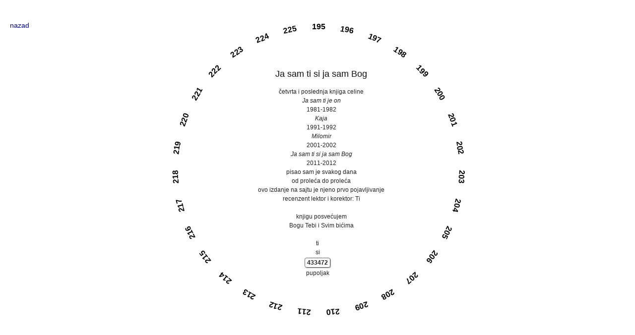

--- FILE ---
content_type: text/html; charset=utf-8
request_url: https://miroslavmandic.name/arhiva/ja_sam_ti_si_ja_sam_bog/2011-10
body_size: 3753
content:
<!doctype html>
<!--[if IEMobile 7]><html class="no-js iem7"  lang="hr" dir="ltr"><![endif]-->
<!--[if (gt IEMobile 7)|!(IEMobile)]><!--><html class="no-js" lang="en"><!--<![endif]-->
<!--[if lt IE 7]><html class="no-js ie6 oldie"  lang="hr" dir="ltr"><![endif]-->
<!--[if (IE 7)&!(IEMobile)]><html class="no-js ie7 oldie"  lang="hr" dir="ltr"><![endif]-->
<!--[if (IE 8)&!(IEMobile)]><html class="no-js ie8 oldie"  lang="hr" dir="ltr"><![endif]-->
<!--[if gt IE 8]><!--><html class="no-js"  lang="hr" dir="ltr"><!--<![endif]-->
<!--[if (gte IE 9)|(gt IEMobile 7)]><!--><html class="no-js"  ><!--<![endif]-->
<head>
<title>miroslav mandić</title>
<meta http-equiv="Content-Type" content="text/html; charset=utf-8" />
<meta name="Generator" content="Drupal 7 (http://drupal.org)" />
<meta name="Generator" content="Mothership (http://mothershipthe.me)" />
<link rel="apple-touch-icon" sizes="144x144" href="https://miroslavmandic.name/sites/all/themes/bleach/apple-touch-icon-144x144.png"><link rel="apple-touch-icon" sizes="114x114" href="https://miroslavmandic.name/sites/all/themes/bleach/apple-touch-icon-114x114.png">
<link rel="apple-touch-icon" sizes="72x72" href="https://miroslavmandic.name/sites/all/themes/bleach/apple-touch-icon-72x72.png">
<link rel="apple-touch-icon" href="https://miroslavmandic.name/sites/all/themes/bleach/apple-touch-icon.png">
<meta name="viewport" content="width=device-width, initial-scale=1"><meta http-equiv="cleartype" content="on">
<meta http-equiv="X-UA-Compatible" content="IE=edge,chrome=1">
<link rel="stylesheet" href="https://miroslavmandic.name/sites/default/files/css/css_kShW4RPmRstZ3SpIC-ZvVGNFVAi0WEMuCnI0ZkYIaFw.css" />
<link rel="stylesheet" href="https://miroslavmandic.name/sites/default/files/css/css_08hUXZHO_rJ5GebQpcng4qITx3IVaqunA4v9CfkN2jE.css" />
<link rel="stylesheet" href="https://miroslavmandic.name/sites/default/files/css/css_Zq-W8p9e0iIdy-eHSsfBCCu3wC_BpMf-8GNFV0cYg-M.css" />
<link rel="stylesheet" href="https://miroslavmandic.name/sites/default/files/css/css_mzH6DI6qnqXkpaqcM3kcv0leoObvx1JHK4JCGQaH07g.css" />
<!--[if lt IE 9]>
  <script src="https://miroslavmandic.name/sites/all/themes/mothership/mothership/js/respond.min.js"></script>
<![endif]-->
<!--[if lt IE 9]>
  <script src="https://miroslavmandic.name/sites/all/themes/mothership/mothership/js/html5.js"></script>
<![endif]-->
<script src="https://miroslavmandic.name/sites/default/files/js/js_YD9ro0PAqY25gGWrTki6TjRUG8TdokmmxjfqpNNfzVU.js"></script>
<script>Drupal.settings.ais = [{"name":"threshold-480","size":"480"},{"name":"threshold-768","size":"768"},{"name":"threshold-992","size":"992"},{"name":"threshold-1382","size":"1382"}];
Drupal.settings.ais_method = "width";</script>
<script src="https://miroslavmandic.name/sites/default/files/js/js_3gVyuNWzY7YTnQgbPR9BwpR7m9yI6xaSO3kjxA_U_JM.js"></script>
<script src="https://miroslavmandic.name/sites/default/files/js/js_B3XkJ7ThaPJeTnA2ajFfOBg72ZU7h5SA0mhpJl-w22c.js"></script>
<script src="https://www.googletagmanager.com/gtag/js?id=G-T0Z2WNQWGF"></script>
<script>window.dataLayer = window.dataLayer || [];function gtag(){dataLayer.push(arguments)};gtag("js", new Date());gtag("set", "developer_id.dMDhkMT", true);gtag("config", "G-T0Z2WNQWGF", {"groups":"default","anonymize_ip":true});</script>
<script src="https://miroslavmandic.name/sites/default/files/js/js_9zzvGjI_B8l9scx3Tv1sYfCL2C6KbVrjGjckrqISUw4.js"></script>
<script>jQuery.extend(Drupal.settings, {"basePath":"\/","pathPrefix":"","setHasJsCookie":0,"ajaxPageState":{"theme":"bleach","theme_token":"WjmBc8fEYroiUgCEtdcoh9TS91pgus92-n6vFln82jE","js":{"misc\/jquery.js":1,"misc\/jquery-extend-3.4.0.js":1,"misc\/jquery-html-prefilter-3.5.0-backport.js":1,"misc\/jquery.once.js":1,"misc\/drupal.js":1,"0":1,"ais\/assets\/js\/ais.js":1,"public:\/\/languages\/hr_q522ukdWlyJt2rlkgqS2a3IU7u1uNXSeEHMzxkH2RlM.js":1,"sites\/all\/modules\/lightbox2\/js\/lightbox.js":1,"sites\/all\/modules\/custom\/mirko\/js\/circle.js":1,"sites\/all\/modules\/google_analytics\/googleanalytics.js":1,"https:\/\/www.googletagmanager.com\/gtag\/js?id=G-T0Z2WNQWGF":1,"1":1,"sites\/all\/themes\/bleach\/js\/jquery.imagefit.js":1,"sites\/all\/themes\/bleach\/js\/app.js":1},"css":{"modules\/system\/system.base.css":1,"modules\/system\/system.messages.css":1,"modules\/system\/system.theme.css":1,"sites\/all\/modules\/ais\/assets\/css\/ais.css":1,"sites\/all\/modules\/counter\/counter.css":1,"modules\/field\/theme\/field.css":1,"modules\/node\/node.css":1,"modules\/user\/user.css":1,"sites\/all\/modules\/views\/css\/views.css":1,"sites\/all\/modules\/ctools\/css\/ctools.css":1,"sites\/all\/modules\/lightbox2\/css\/lightbox.css":1,"sites\/all\/modules\/custom\/mirko\/css\/circle.css":1,"sites\/all\/modules\/typogrify\/typogrify.css":1,"sites\/all\/themes\/mothership\/mothership\/css\/reset.css":1,"sites\/all\/themes\/mothership\/mothership\/css\/reset-html5.css":1,"sites\/all\/themes\/mothership\/mothership\/css\/mothership-default.css":1,"sites\/all\/themes\/mothership\/mothership\/css\/mothership.css":1,"sites\/all\/themes\/bleach\/css\/reset.css":1,"sites\/all\/themes\/bleach\/css\/typography.css":1,"sites\/all\/themes\/bleach\/css\/bleach.css":1,"sites\/all\/themes\/bleach\/css\/front-page.css":1}},"lightbox2":{"rtl":"0","file_path":"\/(\\w\\w\/)public:\/","default_image":"\/sites\/all\/modules\/lightbox2\/images\/brokenimage.jpg","border_size":0,"font_color":"000","box_color":"FFF","top_position":"","overlay_opacity":"1.0","overlay_color":"FFF","disable_close_click":0,"resize_sequence":0,"resize_speed":200,"fade_in_speed":200,"slide_down_speed":200,"use_alt_layout":0,"disable_resize":0,"disable_zoom":1,"force_show_nav":0,"show_caption":1,"loop_items":0,"node_link_text":"","node_link_target":0,"image_count":"","video_count":"","page_count":"","lite_press_x_close":"klik na \u003Ca href=\u0022#\u0022 onclick=\u0022hideLightbox(); return FALSE;\u0022\u003E\u003Ckbd\u003Ex\u003C\/kbd\u003E\u003C\/a\u003E zatvara","download_link_text":"","enable_login":false,"enable_contact":false,"keys_close":"c x 27","keys_previous":"p 37","keys_next":"n 39","keys_zoom":"z","keys_play_pause":"32","display_image_size":"original","image_node_sizes":"()","trigger_lightbox_classes":"","trigger_lightbox_group_classes":"","trigger_slideshow_classes":"","trigger_lightframe_classes":"","trigger_lightframe_group_classes":"","custom_class_handler":0,"custom_trigger_classes":"","disable_for_gallery_lists":true,"disable_for_acidfree_gallery_lists":true,"enable_acidfree_videos":true,"slideshow_interval":5000,"slideshow_automatic_start":0,"slideshow_automatic_exit":0,"show_play_pause":0,"pause_on_next_click":0,"pause_on_previous_click":0,"loop_slides":0,"iframe_width":600,"iframe_height":400,"iframe_border":1,"enable_video":0,"useragent":"Mozilla\/5.0 (Macintosh; Intel Mac OS X 10_15_7) AppleWebKit\/537.36 (KHTML, like Gecko) Chrome\/131.0.0.0 Safari\/537.36; ClaudeBot\/1.0; +claudebot@anthropic.com)"},"slices":31,"googleanalytics":{"account":["G-T0Z2WNQWGF"],"trackOutbound":1,"trackMailto":1,"trackDownload":1,"trackDownloadExtensions":"7z|aac|arc|arj|asf|asx|avi|bin|csv|doc(x|m)?|dot(x|m)?|exe|flv|gif|gz|gzip|hqx|jar|jpe?g|js|mp(2|3|4|e?g)|mov(ie)?|msi|msp|pdf|phps|png|ppt(x|m)?|pot(x|m)?|pps(x|m)?|ppam|sld(x|m)?|thmx|qtm?|ra(m|r)?|sea|sit|tar|tgz|torrent|txt|wav|wma|wmv|wpd|xls(x|m|b)?|xlt(x|m)|xlam|xml|z|zip"}});</script>

</head>
<body class="not-front one-sidebar sidebar-first page-arhiva page-arhiva-ja-sam-ti-si-ja-sam-bog page-arhiva-ja-sam-ti-si-ja-sam-bog-2011-10 i18n-hr ja-sam-ti-si-ja-sam-bog" >
<a href="#main-content" class="element-invisible element-focusable">Skoči na glavni sadržaj</a>

      



<div class="page">

  <div role="main" id="main-content">
    <div id="content">
            
    
    
    <div class="top">
        
    
<div  id="block-counter-0">
  
      
  
  <div  id="counter"><ul><ul></ul></ul></div>
  </div>

<div  id="block-mirko-bud-counter">
  
      
  
  <div id="pupoljak_counter">
<p>Ti<br />
si</p>
<p class="numbers"><span>433472</span>
<p>pupoljak</p>
</div>
  </div>
  
    </div>

    
    <div class="view-ja-sam-ti-si-ja-sam-bog view-id-ja_sam_ti_si_ja_sam_bog view-display-id-page_2 circle view-dom-id-0a74008e6748680f23d7e33c7091da04">
            <div class="view-header">
      <div class="legend">
<h1>Ja sam ti si ja sam Bog</h1>
<p>četvrta i poslednja knjiga celine<br />
<i>Ja sam ti je on</i><br />
1981-1982<br />
<i>Kaja</i><br />
1991-1992<br />
<i>Milomir</i><br />
2001-2002<br />
<i>Ja sam ti si ja sam Bog</i><br />
2011-2012<br />
pisao sam je svakog dana<br />
od proleća do proleća<br />
ovo izdanje na sajtu je njeno prvo pojavljivanje<br />
recenzent lektor i korektor: Ti<br />
<br />
knjigu posvećujem<br />
Bogu Tebi i Svim bićima</p>
</div>    </div>
  
  
  
  
      

  
      
  <div class="views-field views-field-field-broj">        <div class="field-content"><a href="/node/7314" title="1. oktobar 2011.">195</a></div>  </div>
  
  
      
  <div class="views-field views-field-field-broj">        <div class="field-content"><a href="/node/7318" title="2. oktobar 2011.">196</a></div>  </div>
  
  
      
  <div class="views-field views-field-field-broj">        <div class="field-content"><a href="/node/7322" title="3. oktobar 2011.">197</a></div>  </div>
  
  
      
  <div class="views-field views-field-field-broj">        <div class="field-content"><a href="/node/7326" title="4. oktobar 2011.">198</a></div>  </div>
  
  
      
  <div class="views-field views-field-field-broj">        <div class="field-content"><a href="/node/7330" title="5. oktobar 2011.">199</a></div>  </div>
  
  
      
  <div class="views-field views-field-field-broj">        <div class="field-content"><a href="/node/7331" title="6. oktobar 2011.">200</a></div>  </div>
  
  
      
  <div class="views-field views-field-field-broj">        <div class="field-content"><a href="/node/7335" title="7. oktobar 2011.">201</a></div>  </div>
  
  
      
  <div class="views-field views-field-field-broj">        <div class="field-content"><a href="/node/7339" title="8. oktobar 2011.">202</a></div>  </div>
  
  
      
  <div class="views-field views-field-field-broj">        <div class="field-content"><a href="/node/7343" title="9. oktobar 2011.">203</a></div>  </div>
  
  
      
  <div class="views-field views-field-field-broj">        <div class="field-content"><a href="/node/7347" title="10. oktobar 2011.">204</a></div>  </div>
  
  
      
  <div class="views-field views-field-field-broj">        <div class="field-content"><a href="/node/7351" title="11. oktobar 2011.">205</a></div>  </div>
  
  
      
  <div class="views-field views-field-field-broj">        <div class="field-content"><a href="/node/7355" title="12. oktobar 2011.">206</a></div>  </div>
  
  
      
  <div class="views-field views-field-field-broj">        <div class="field-content"><a href="/node/7356" title="13. oktobar 2011.">207</a></div>  </div>
  
  
      
  <div class="views-field views-field-field-broj">        <div class="field-content"><a href="/node/7360" title="14. oktobar 2011.">208</a></div>  </div>
  
  
      
  <div class="views-field views-field-field-broj">        <div class="field-content"><a href="/node/7364" title="15. oktobar 2011.">209</a></div>  </div>
  
  
      
  <div class="views-field views-field-field-broj">        <div class="field-content"><a href="/node/7368" title="16. oktobar 2011.">210</a></div>  </div>
  
  
      
  <div class="views-field views-field-field-broj">        <div class="field-content"><a href="/node/7372" title="17. oktobar 2011.">211</a></div>  </div>
  
  
      
  <div class="views-field views-field-field-broj">        <div class="field-content"><a href="/node/7376" title="18. oktobar 2011.">212</a></div>  </div>
  
  
      
  <div class="views-field views-field-field-broj">        <div class="field-content"><a href="/node/7380" title="19. oktobar 2011.">213</a></div>  </div>
  
  
      
  <div class="views-field views-field-field-broj">        <div class="field-content"><a href="/node/7381" title="20. oktobar 2011.">214</a></div>  </div>
  
  
      
  <div class="views-field views-field-field-broj">        <div class="field-content"><a href="/node/7385" title="21. oktobar 2011.">215</a></div>  </div>
  
  
      
  <div class="views-field views-field-field-broj">        <div class="field-content"><a href="/node/7389" title="22. oktobar 2011.">216</a></div>  </div>
  
  
      
  <div class="views-field views-field-field-broj">        <div class="field-content"><a href="/node/7393" title="23. oktobar 2011.">217</a></div>  </div>
  
  
      
  <div class="views-field views-field-field-broj">        <div class="field-content"><a href="/node/7407" title="24. oktobar 2011.">218</a></div>  </div>
  
  
      
  <div class="views-field views-field-field-broj">        <div class="field-content"><a href="/node/7411" title="25. oktobar 2011.">219</a></div>  </div>
  
  
      
  <div class="views-field views-field-field-broj">        <div class="field-content"><a href="/node/7415" title="26. oktobar 2011.">220</a></div>  </div>
  
  
      
  <div class="views-field views-field-field-broj">        <div class="field-content"><a href="/node/7422" title="27. oktobar 2011.">221</a></div>  </div>
  
  
      
  <div class="views-field views-field-field-broj">        <div class="field-content"><a href="/node/7420" title="28. oktobar 2011.">222</a></div>  </div>
  
  
      
  <div class="views-field views-field-field-broj">        <div class="field-content"><a href="/node/7426" title="29. oktobar 2011.">223</a></div>  </div>
  
  
      
  <div class="views-field views-field-field-broj">        <div class="field-content"><a href="/node/7430" title="30. oktobar 2011.">224</a></div>  </div>
  
  
      
  <div class="views-field views-field-field-broj">        <div class="field-content"><a href="/node/7434" title="31. oktobar 2011.">225</a></div>  </div>
  
  
  
  
  
  
  
</div>   

        
        </div><!-- /#content -->
  </div><!-- /main -->

      <div class="sidebar-first">
                  
    
<div  id="block-block-13">
  
      
  
  <ul>
<li><span style="line-height: 1.538em;"><a href="/">nazad</a></span></li>
</ul>
  </div>
  
      
        </div>
  
  </div><!-- /page -->

<footer role="contentinfo">
  </footer>


</body>
</html>



--- FILE ---
content_type: text/css
request_url: https://miroslavmandic.name/sites/default/files/css/css_mzH6DI6qnqXkpaqcM3kcv0leoObvx1JHK4JCGQaH07g.css
body_size: 3692
content:
html,body,div,span,object,iframe,h1,h2,h3,h4,h5,h6,p,blockquote,pre,abbr,address,cite,code,del,dfn,em,img,ins,kbd,q,samp,small,strong,sub,sup,var,b,i,dl,dt,dd,ol,ul,li,fieldset,form,label,legend,table,caption,tbody,tfoot,thead,tr,th,td,article,aside,canvas,details,figcaption,figure,footer,header,hgroup,menu,nav,section,summary,time,mark,audio,video{margin:0;padding:0;border:0;outline:0;font-size:100%;vertical-align:baseline;background:transparent;}body{line-height:1;}article,aside,details,figcaption,figure,footer,header,hgroup,menu,nav,section{display:block;}nav ul{list-style:none;}blockquote,q{quotes:none;}blockquote:before,blockquote:after,q:before,q:after{content:'';content:none;}a{margin:0;padding:0;font-size:100%;vertical-align:baseline;background:transparent;}ins{background-color:#ff9;color:#000;text-decoration:none;}mark{background-color:#ff9;color:#000;font-style:italic;font-weight:bold;}del{text-decoration:line-through;}abbr[title],dfn[title]{border-bottom:1px dotted;cursor:help;}table{border-collapse:collapse;border-spacing:0;}hr{display:block;height:1px;border:0;border-top:1px solid #cccccc;margin:1em 0;padding:0;}input,select{vertical-align:middle;}
a{outline:none;}a img{border:none;}a,a:link,a:visited,a:active{text-decoration:none;}a:hover,a:focus{text-decoration:underline;}:focus{outline:0}b,strong{font-weight:bold;}em,i{font-style:italic;}.active,.active-trail{font-weight:bold;}ul li{list-style:none}.cf:before,.cf:after{content:"";display:table;}.cf:after{clear:both;}.cf{zoom:1;}.field-name-body ol,.field-name-body ul{margin:0 0 0 10px;}.field-name-body ul li{list-style:square inside}.tabs li{display:inline;padding:0 10px}.primary{padding:3px 0;margin:4px 0;}.primary li{}.secondary li{}.pager li{display:inline-block;}.breadcrumb{margin:0;}ul.breadcrumb li{display:inline;margin:0 0 0 10px;}.form-type-textfield{}.form-type-checkbox{margin:0;}.form-type-radio{margin:0;}.form-type-textarea{margin:0;}.form-type-managed-file{margin:0;}fieldset{}label{display:inline;font-weight:bold;}textarea{}input{}input[type="radio"]{vertical-align:middle;}input[type="checkbox"]{vertical-align:middle}.ie7 input[type="checkbox"]{vertical-align:baseline;}input[type="file"]{vertical-align:middle;}input[type="search"]{-webkit-appearance:textfield;}form small,form .description{font-size:12px;color:#444;display:block;text-align:left;}.form-field-required{}.form-field-required:after{content:" * "}fieldset legend{margin-left:-7px;width:100%;}.block .content:before,.block .content:after{content:"";display:table;}.block .content:after{clear:both;}.block .content{zoom:1;}body.toolbar div#admin-toolbar.vertical{top:130px;}body.toolbar-drawer div#admin-toolbar.vertical{top:66px;}#admin-toolbar{top:20px!important;}.page-admin-structure-block-demo .block-region{background:#ffff66;border:1px dotted #9f9e00;color:#000;font:90% "Lucida Grande","Lucida Sans Unicode",sans-serif;margin:0px;padding:5px;text-align:center;text-shadow:none;}
.feed{text-indent:-9999em;}.feed a.feed-icon{background:transparent url(/misc/feed.png);width:16px;height:16px;display:block;}a.ical-icon div{background-color:#900;color:#fff;display:inline;padding:2px;}.file a.file-icon{background:transparent url(/modules/file/icons/text-plain.png) no-repeat left center;padding:2px 2px 2px 20px;}.file a.mime-application-pdf{background-image:url(/modules/file/icons/application-pdf.png)}.file a.mime-application-octet-stream{background-image:url(/modules/file/icons/application-octet-stream.png)}.file a.mime-application-x-executable{background-image:url(/modules/file/icons/application-x-executable.png)}.file a.mime-audio-x-generic{background-image:url(/modules/file/icons/audio-x-generic.png)}.file a.mime-image-x-generic{background-image:url(/modules/file/icons/image-x-generic.png)}.file a.mime-package-x-generic{background-image:url(/modules/file/icons/package-x-generic.png)}.file a.mime-text-html{background-image:url(/modules/file/icons/text-html.png)}.file a.mime-text-plain{background-image:url(/modules/file/icons/text-plain.png)}.file a.mime-text-x-generic{background-image:url(/modules/file/icons/text-x-generic.png)}.file a.mime-text-x-script{background-image:url(/modules/file/icons/text-x-script.png)}.file a.mime-video-x-generic{background-image:url(/modules/file/icons/video-x-generic.png)}.file a.mime-x-office-document{background-image:url(/modules/file/icons/x-office-document.png)}.file a.mime-x-office-presentation{background-image:url(/modules/file/icons/x-office-presentation.png)}.file a.mime-x-office-spreadsheet{background-image:url(/modules/file/icons/x-office-spreadsheet.png)}.table-order-asc,.table-order-desc{width:16px;height:16px;float:right}.table-order-asc{background:transparent url(/misc/arrow-asc.png) no-repeat center top;}.table-order-desc{background:transparent url(/misc/arrow-desc.png) no-repeat center top;}
html,body,div,span,object,iframe,h1,h2,h3,h4,h5,h6,p,blockquote,pre,a,abbr,acronym,address,code,del,dfn,em,img,q,dl,dt,dd,ol,ul,li,fieldset,form,label,legend,table,caption,tbody,tfoot,thead,tr,th,td{margin:0;padding:0;border:0;font-weight:inherit;font-style:inherit;font-size:100%;font-family:inherit;vertical-align:baseline;}body{line-height:1.5;}table{border-collapse:separate;border-spacing:0;}caption,th,td{text-align:left;font-weight:normal;}table,td,th{vertical-align:middle;}blockquote:before,blockquote:after,q:before,q:after{content:"";}blockquote,q{quotes:"" "";}a img{border:none;}
html{font-size:100.01%;}body{font-size:75%;color:#222;background:#fff;font-family:"Helvetica Neue",Arial,Helvetica,sans-serif;}h1,h2,h3,h4,h5,h6{font-weight:normal;color:#111;}h1{font-size:3em;line-height:1;margin-bottom:1em;}h2{font-size:20px;margin-bottom:0.75em;}h3{font-size:1.5em;line-height:1;margin-bottom:1em;}h4{font-size:1.2em;line-height:1.25;margin-bottom:1.25em;}h5{font-size:1em;font-weight:bold;margin-bottom:1.5em;}h6{font-size:1em;font-weight:bold;}h1 img,h2 img,h3 img,h4 img,h5 img,h6 img{margin:0;}p{margin:0 0 1.5em;}p img.left{float:left;margin:1.5em 1.5em 1.5em 0;padding:0;}p img.right{float:right;margin:1.5em 0 1.5em 1.5em;}a:focus,a:hover{color:#000;}a{color:#009;text-decoration:underline;}blockquote{margin:1.5em;color:#666;font-style:italic;}strong{font-weight:bold;}em,dfn{font-style:italic;}dfn{font-weight:bold;}sup,sub{line-height:0;}abbr,acronym{border-bottom:1px dotted #666;}address{margin:0 0 1.5em;font-style:italic;}del{color:#666;}pre{margin:1.5em 0;white-space:pre;}pre,code,tt{font:1em 'andale mono','lucida console',monospace;line-height:1.5;}li ul,li ol{margin:0;}ul,ol{margin:0 1.5em 1.5em 0;padding-left:3.333em;}ul{list-style-type:disc;}ol{list-style-type:decimal;}dl{margin:0 0 1.5em 0;}dl dt{font-weight:bold;}dd{margin-left:1.5em;}table{margin-bottom:1.4em;width:100%;}th{font-weight:bold;}thead th{background:#c3d9ff;}th,td,caption{padding:4px 10px 4px 5px;}tr.even td{background:#e5ecf9;}tfoot{font-style:italic;}caption{background:#eee;}.small{font-size:.8em;margin-bottom:1.875em;line-height:1.875em;}.large{font-size:1.2em;line-height:2.5em;margin-bottom:1.25em;}.hide{display:none;}.quiet{color:#666;}.loud{color:#000;}.highlight{background:#ff0;}.added{background:#060;color:#fff;}.removed{background:#900;color:#fff;}.first{margin-left:0;padding-left:0;}.last{margin-right:0;padding-right:0;}.top{margin-top:0;padding-top:0;}.bottom{margin-bottom:0;padding-bottom:0;}
body{font-size:90%;}.page{padding:40px;}.page .top{font-size:12px;}div.sidebar-first{position:absolute;top:40px;left:20px;z-index:10;}.sidebar-first ul,.primary{margin:0;padding:0;}.sidebar-first li{list-style-type:none;}.sidebar-first li a{text-transform:lowercase;}.tabs li{display:block;border:none;background:none;padding:0;margin:0;}#pupoljak_counter{width:100%;text-align:center;margin-top:-1.5em;margin-bottom:4em;}#pupoljak_counter p{margin:0;}#pupoljak_counter p.numbers{margin:3px 0;}#pupoljak_counter p.numbers span{font-weight:bold;border:1px solid #666;padding:2px;-webkit-border-radius:4px;-moz-border-radius:4px;border-radius:4px;-moz-box-shadow:inset 1px 1px 1px #999;-webkit-box-shadow:1px 1px 1px #999;box-shadow:1px 1px 1px #999;padding:2px 4px 2px 4px;}#main-content{text-align:center;}#main-content h1{text-align:center;font-size:18px;}.page-node-202 #main-content h1,.page-node-203 #main-content h1{margin-bottom:1.5em;}#node-202,#node-203,.center{text-align:center;}.page-node-202 #pupoljak_counter,.page-node-203 #pupoljak_counter{margin-bottom:2em;}.page-node-202 p,.page-node-203 p{margin:0;}.page-node-204 article,.page-node-220 article{margin-left:-20px;padding-top:144px;font-size:13px;}.page-node-204 #pupoljak_counter,.page-node-220 #pupoljak_counter{font-size:12px;margin-left:-20px;}#main-content{width:100%;}.licna-karta-0 h1{display:none;}.licna-karta div#content{height:550px;width:650px;margin:0 auto;background-position:-200px 0;position:relative;}.licna-karta #content:hover{cursor:pointer;}.licna-karta #pupoljak_counter{display:none;}.licna-karta .sidebar-first{display:none;}.licna-karta-0 #content{height:600px;width:590px;margin:0 auto;background:#FFF url(/sites/all/themes/bleach/images/02_Licna-Karta_0.jpg) no-repeat -200px 0;position:relative;}.licna-karta-0 #content a:hover{text-decoration:none;}.licna-karta-1 #content{background:#FFF url(/sites/all/themes/bleach/images/02_Licna-Karta_1_adresa.jpg) no-repeat -200px 0;}.licna-karta-2 #content{background:#FFF url(/sites/all/themes/bleach/images/02_Licna-Karta_2_narod.jpg) no-repeat -200px 0;}.licna-karta-3 #content{background:#FFF url(/sites/all/themes/bleach/images/02_Licna-Karta_3_drzava.jpg) no-repeat -200px 0;}.licna-karta-4 #content{background:#FFF url(/sites/all/themes/bleach/images/02_Licna-Karta_4_religija.jpg) no-repeat -200px 0;}.licna-karta-5 #content{background:#FFF url(/sites/all/themes/bleach/images/02_Licna-Karta_5_clanstvo.jpg) no-repeat -200px 0;}.licna-karta-6 #content{background:#FFF url(/sites/all/themes/bleach/images/02_Licna-Karta_6_svojstvo.jpg) no-repeat -200px 0;}.licna-karta-7 #content{background:#FFF url(/sites/all/themes/bleach/images/02_Licna-Karta_7_profesija.jpg) no-repeat -200px 0;}.licna-karta #main-content .node{border:0;margin:0;width:650px;position:absolute;bottom:30px;text-align:center;text-transform:uppercase;font-size:14px;color:white;}.licna-karta #main-content h1{font-size:14px;color:white;text-align:center;position:absolute;bottom:70px;z-index:20;width:650px;}.lk{display:block;position:absolute;width:120px;height:110px;text-decoration:none;}#lk1{left:230px;top:30px;}#lk2{left:380px;top:100px;}#lk3{left:410px;top:260px;}#lk4{left:310px;top:380px;}#lk5{left:140px;top:380px;}#lk6{left:40px;top:260px;}#lk7{left:80px;top:100px;}.view-blessings{width:700px;margin:0 auto;}.view-blessings .node{margin-top:3em;}.view-blessings .day_no{float:left;}.view-blessings .date{float:right;}.view-blessings .content{clear:both;}.view-pupoljak h2,.view-blessings h2{font-size:16px;margin-top:1em;font-weight:bold;text-transform:uppercase;}.view-pupoljak .node{margin-top:3em;}.blessings p,.node-type-pupoljak-hodanja p,.node-type-pesma p,.node-type-bog p,.node-type-autobogografija p,.node-type-vaskrsenje p,.node-type-ruza_pupoljak_bog p,.node-type-svemirski_hodac p,.node-type-lice p,.page-node-6570 p,.page-node-6688 p{margin:0;}.language-switcher-locale-url{text-transform:lowercase;}a.active{font-weight:normal;}#main-content img:hover{cursor:pointer;}.hodanje #content{margin:0 auto;}.node-type-pesma #content h1,.node-type-bog #content h1{display:none;}.node-type-pesma .sidebar-first,.node-type-bog .sidebar-first{display:none;}.node-type-pesma #pupoljak_counter,.node-type-bog #pupoljak_counter{display:none;}.node-type-pesma .node{padding-top:240px;}.summary div.legend{display:none;}.ja-sam-ti-si-ja-sam-bog .language-switcher-locale-url,.node-type-bog .language-switcher-locale-url,.page-bog-bogom-bogu-bog .language-switcher-locale-url{display:none;}.bog-pesme{font-size:15px;}#bog{text-transform:lowercase;}#bog .book{font-style:italic;}#bog .year{margin-bottom:0.5em;}.node-type-bog .node{padding-top:30px;text-transform:lowercase;}f
.bog-pesme{margin-top:4em;}.bog-pesma{margin-bottom:4em;}small{font-size:0.7em;}#content .flippy{margin-top:1em;}.node-type-pesma .flippy{position:fixed;bottom:0;width:100%;margin-bottom:1em;}.node-type-pesma .flippy .next{padding-right:78px;}#pupoljak_counter,#pupoljak_counter p{text-transform:lowercase;}.page-pupoljak-hodanja #main-content h1{font-size:20px;text-transform:uppercase;}.page-pupoljak-hodanja #pupoljak_counter{margin-top:0;}#main-content .node-type-pupoljak-hodanja h1{font-size:24px;font-weight:bold;margin-top:1em;}.node-type-pupoljak-hodanja h2{font-size:14px;font-weight:bold;text-transform:uppercase;margin-bottom:0;}.view-pupoljak-hodanja .chrono{margin-bottom:2em;}.node-type-autobogografija h2,.node-type-ruza_pupoljak_bog h2{margin-bottom:0;}.node-type-ruza_pupoljak_bog .field-type-datetime{margin-bottom:1em;}.view-id-lice h2,.view-id-svemirski_hodac h2,.view-id-vaskrsenje h2{margin-top:2em;}#block-block-23{margin-top:-1em;}
body.front{text-align:center;background:#CCC;font-family:"Helvetica Neue",Arial,Helvetica,sans-serif;font-size:11px;}.front .page{position:relative;width:760px;height:550px;margin:0 auto;text-align:left;font-size:12px;line-height:1.6em;color:#024d5b;}.front .page a{color:#024d5b;}.front .page{background:transparent url(/sites/all/themes/bleach/images/main_bg.jpg) no-repeat;padding-top:60px;padding-left:120px;text-align:left;text-transform:lowercase;}.front #main-content  h1{font-size:14px;color:#024d5b;text-align:left;margin-bottom:0.5em;}.front .page .audience{font-size:12px;text-align:left;}.front .page .menu{text-align:left;margin-top:2em;line-height:1.7em;}.front .page div.node{border:none;}.front .tabs{display:none;}.front .language-switcher-locale-url{position:absolute;top:460px;left:120px;}.front ul.language-switcher-locale-url{margin:0;padding:0;}.front .language-switcher-locale-url li{list-style-type:none;list-style-image:none;float:left;text-transform:lowercase;padding:0;margin:0 1em 0 0;}.front a.active{color:#024d5b;}.front #pupoljak_counter{position:absolute;bottom:150px;margin-left:-20px;margin-top:0;width:80px;}.page-node-201 #pupoljak_counter{position:absolute;top:370px;}.front .menu table{width:66%;}.front .menu td{width:33%;vertical-align:top;padding-left:0;}td.italic a{font-style:italic;}.hide{display:none;}.acknowledgements{position:absolute;right:26px;bottom:262px;text-align:center;}


--- FILE ---
content_type: application/javascript; charset=utf-8
request_url: https://miroslavmandic.name/sites/default/files/js/js_9zzvGjI_B8l9scx3Tv1sYfCL2C6KbVrjGjckrqISUw4.js
body_size: 922
content:
/* jquery.imagefit 
 *
 * Version 0.2 by Oliver Boermans <http://www.ollicle.com/eg/jquery/imagefit/>
 *
 * Extends jQuery <http://jquery.com>
 *
 */
(function($) {
	$.fn.imagefit = function(options) {
		var fit = {
			all : function(imgs){
				imgs.each(function(){
					fit.one(this);
					})
				},
			one : function(img){
				$(img)
					.width('100%').each(function()
					{
						$(this).height(Math.round(
							$(this).attr('startheight')*($(this).width()/$(this).attr('startwidth')))
						);
					})
				}
		};
		
		this.each(function(){
				var container = this;
				
				// store list of contained images (excluding those in tables)
				var imgs = $('img', container).not($("table img"));
				
				// store initial dimensions on each image 
				imgs.each(function(){
					$(this).attr('startwidth', $(this).width())
						.attr('startheight', $(this).height())
						.css('max-width', $(this).attr('startwidth')+"px");
				
					fit.one(this);
				});
				// Re-adjust when window width is changed
				$(window).bind('resize', function(){
					fit.all(imgs);
				});
			});
		return this;
	};
})(jQuery);;
// $(document).ready(function() {
//  var winwidth = $(window).width();
//  $(".view-pupoljak .imagefield-field_photo").attr({
//    width: winwidth - 200
//  });
//  $(window).bind("resize", function(){
//    var winwidth = $(window).width();
//    $(".view-pupoljak .imagefield-field_photo").attr({
//      width: winwidth - 200
//    });
//   });
// });
//


// jQuery(window).load(function(){
//     $('#page').imagefit();
// });



// jQuery(document).ready(function() {
//   jQuery('#main-content img').click(function() {

//     if (RunPrefixMethod(document, "FullScreen") || RunPrefixMethod(document, "IsFullScreen")) {
//       RunPrefixMethod(document, "CancelFullScreen");
//     }
//     else {
//       RunPrefixMethod(this, "RequestFullScreen");
//     }

//   });
//   }
// );

// var pfx = ["webkit", "moz", "ms", "o", ""];
// function RunPrefixMethod(obj, method) {

//   var p = 0, m, t;
//   while (p < pfx.length && !obj[m]) {
//     m = method;
//     if (pfx[p] == "") {
//       m = m.substr(0,1).toLowerCase() + m.substr(1);
//     }
//     m = pfx[p] + m;
//     t = typeof obj[m];
//     if (t != "undefined") {
//       pfx = [pfx[p]];
//       return (t == "function" ? obj[m]() : obj[m]);
//     }
//     p++;
//   }

// }


function init_licna_karta() {
    jQuery('.licna-karta-1 #content').click(function() {
      document.location = '2';
    });
    jQuery('.licna-karta-2 #content').click(function() {
      document.location = '3';
    });
    jQuery('.licna-karta-3 #content').click(function() {
      document.location = '4';
    });
    jQuery('.licna-karta-4 #content').click(function() {
      document.location = '5';
    });
    jQuery('.licna-karta-5 #content').click(function() {
      document.location = '6';
    });
    jQuery('.licna-karta-6 #content').click(function() {
      document.location = '7';
    });
    jQuery('.licna-karta-7 #content').click(function() {
      document.location = '.';
    });
}

jQuery(document).ready(init_licna_karta);
;
